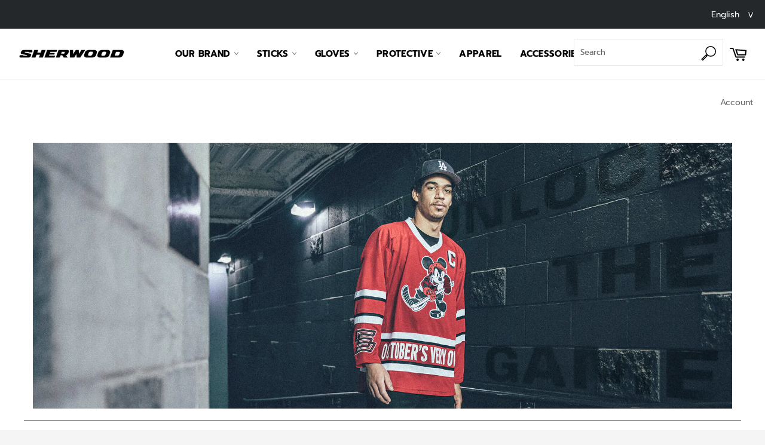

--- FILE ---
content_type: text/css
request_url: https://sherwoodhockey.com/cdn/shop/t/23/assets/custom.scss.css?v=120800011626166722601767887337
body_size: 2783
content:
.pb-10{padding-bottom:10px}.pb-20{padding-bottom:20px}.p40{padding:40px}.bg__grey{background-color:#f5f5f5}.hide{display:none}.hero__title{background-color:#fff}.hero__description{background-color:#fff;font-size:12px}.insta_feed .grid__item{padding:0}.insta_feed{margin-left:0}.link-block{border:1px solid #ececec}.landing-page{background:linear-gradient(#ffffff73,#ffffff73),url(//sherwoodhockey.com/cdn/shop/files/background_landing-1.jpg?79036);background-size:cover;height:100%!important;background-position:center}@media only screen and (max-width: 749px){.logo{text-align:center}}.site-header{line-height:35px}.sticky--open{box-shadow:0 4px 8px #0003,0 6px 20px #00000030}.shopify-section .grid-item{margin:20px 0}.page-container .main-content{margin-top:0}.noImage{margin-top:160px}.template-index .flex__item.flex.medium-up--one-third{padding:5px}.free__shipping_block{margin-top:50px;padding:45px 0}a:hover{text-decoration:underline}@media only screen and (max-width: 450px){.slick-prev{left:-12px}[dir=rtl] .slick-prev{left:auto;right:-12px}.slick-next{right:-12px}[dir=rtl] .slick-next{left:-12px;right:auto}}@media only screen and (min-width: 750px){.product-card{padding:25px 5px}.product-single__info-wrapper{padding-top:30px}}.collection-hero{position:relative;overflow:hidden;margin-top:-50px;margin-bottom:10px}.collection-hero__image{background-position:50% 50%;background-repeat:no-repeat;background-size:cover;height:500px;opacity:1}.landing-description{padding-top:20px;padding-left:10px!important}@media only screen and (min-width: 450px){.landing-description{padding-left:20px!important}}.landing-description .category-title{font-size:12px}.landing-description .btn--secondary{padding:10px;font-size:13px;white-space:normal}.landing-collection .grid__item{padding-left:5px}.landing-collection{padding-left:0}.tech_ads{padding:25px 15px}#shopify-section-header{margin-bottom:0;border-bottom:1px solid #e2e2e2}.composition__product{font-size:14px;padding-top:10px}@media only screen and (max-width: 450px){.product-card__image-container{height:200px}.product-single{-webkit-flex-direction:column-reverse;flex-direction:column-reverse}.photos{padding-right:0!important}.additional_images{padding:0!important}.additional_images .grid__item{padding-left:20px!important}.product-single__title{font-size:20px}}@media only screen and (min-width: 450px) and (max-width: 768px){.product-single__title{font-size:25px}}.additional_images{padding:0 15px}.additional_images .grid__item{padding-left:5px}.video--section{margin-top:60px}.features_pdp li{background:url(//sherwoodhockey.com/cdn/shop/t/23/assets/list.png?v=76456086591153006391738176187) no-repeat left top 22px;display:inline-table;width:33%;padding:20px}@media only screen and (max-width: 769px){.features_pdp li{width:100%}}.accordion .toggle{display:none}.accordion .option{position:relative}.accordion .title,.accordion .content{backface-visibility:hidden;transform:translateZ(0);transition:all .2s}.accordion .title{background:#fff;display:block;padding-bottom:5px;border-bottom:1px solid #F5F5F5}.accordion .title:after,.accordion .title:before{content:"";position:absolute;right:.95em;top:.25em;width:1.95px;height:.95em;background-color:#000;transition:all .2s}.accordion .title:after{transform:rotate(90deg)}.accordion .content{max-height:0;overflow:hidden}.accordion .toggle:checked+.title+.content{max-height:500px;padding-bottom:15px}.accordion .toggle:checked+.title:before{transform:rotate(90deg)!important}@media only screen and (min-width: 769px){.tech_ads{width:80%;margin:auto}.technical_information{padding-left:70px}}.technical_information{display:flex;align-items:flex-start;width:auto;height:70px;margin:15px}.technical_information>div{padding-left:10px}.footer-logo{background:url(//sherwoodhockey.com/cdn/shop/t/23/assets/Logo_footer.png?79036) no-repeat center center;background-size:cover;height:420px;width:100%}@media only screen and (max-width: 768px){.footer-logo{height:220px}}@media only screen and (max-width: 450px){.footer-logo{height:130px}}.site-footer__section .rte-setting{word-wrap:break-word}.breadcrumbs{font-size:.85em;padding-top:5px}.breadcrumbs ol{list-style-type:none;margin:0;padding:0}.breadcrumbs li{display:inline-block;text-transform:Capitalize}.breadcrumbs a{color:#000}.breadcrumbs li:not(:last-child):after{content:"/\a0";display:inline-block;padding-left:.05ch;speak:none}.breadcrumbs li:last-child a{text-decoration:none;color:#d0d0ce}.breadcrumbs [aria-current=page]{color:inherit;font-weight:400;text-decoration:none}.breadcrumbs [aria-current=page]:hover,.breadcrumbs [aria-current=page]:focus{text-decoration:underline}.editable-content p>a{color:#006ba6}#col-main{padding:0 10px}@media only screen and (min-width: 768px){.main_search_label{width:25%!important;margin-bottom:0!important}}.distance{width:35px!important}.playrite{font-family:DINOTCondMedium,arial,sans-serif}.playrite p,.playrite th,.playrite td{margin:0;padding:0}.playrite img{border:0;outline:none}.main-tableau-size{float:left;min-height:800px;width:675px}.main-tableau-size .row:after{content:"";display:block;width:100%;height:0px;clear:both}.main-tableau-size .cell{width:45px;height:35px;float:left;display:block;color:#fff;text-align:center}.tableau-size-header .cell{font-size:12px;text-align:center}.popup-size{position:absolute;bottom:40px;left:50%;margin-left:-92px;z-index:3;width:185px;height:185px;border-radius:185px;display:block;text-align:center}.popup-size .background-black{background:#000000d9;display:block;width:100%;height:100%;border-radius:185px}.popup-size .background-black:before{content:"";width:0;height:0;border-style:solid;border-width:14px 5.5px 0 5.5px;border-color:rgba(0,0,0,.8) transparent transparent transparent;position:absolute;bottom:-13px;left:50%;margin-left:-5.5px;display:block}.popup-size .text-curved{position:absolute;top:0;left:0;z-index:4;background-repeat:no-repeat;background-position:center center;width:185px;height:185px;display:block}.popup-size .text-curved.playrite-0{background-image:url(/cdn/shop/files/circle-playrite-0.png?21794)}.popup-size .text-curved.playrite-1{background-image:url(/cdn/shop/files/circle-playrite-1.png?21794)}.popup-size .text-curved.playrite-2{background-image:url(/cdn/shop/files/circle-playrite-2.png?21794)}.popup-size .text-curved.playrite-3{background-image:url(/cdn/shop/files/circle-playrite-3.png?21794)}.popup-size .bg-color{width:134px;height:134px;position:absolute;z-index:5;left:50%;margin-left:-67px;display:block;top:50%;margin-top:-67px;border-radius:134px;font-size:13px;color:#fff;line-height:1.5em;font-family:Arial Narrow,Arial}.popup-size .bg-color p{font-size:13px!important;color:#fff;margin-bottom:3px!important}.popup-size .bg-color .number{margin-top:22px;margin-bottom:15px;font-size:16px;display:inline-block;background:#fff;width:26px;height:26px;border-radius:26px;text-align:center;line-height:26px}.popup-size .bg-color.yellow .number{color:#f8b329!important}.popup-size .bg-color.red .number{color:#d81e2e!important}.popup-size .bg-color.green .number{color:#009a42!important}.popup-size .bg-color.blue .number{color:#005ea9!important}.popup-size .bg-color .model{font-size:13px!important;margin-bottom:3px!important}.popup-size .model-0,.popup-size .model-1,.popup-size .model-2,.popup-size .model-3{display:none}.popup-size .bg-color.yellow .model-0,.popup-size .bg-color.red .model-1,.popup-size .bg-color.green .model-2,.popup-size .bg-color.blue .model-3{display:block}.popup-size .bg-color .size{font-size:20px!important;margin-bottom:1px!important;font-weight:700}.popup-size .bg-color .size2{font-size:18px!important}.popup-size .bg-color.red{background:#d81e2e}.popup-size .bg-color.yellow{background:#f8b329}.popup-size .bg-color.green{background:#009a42}.popup-size .bg-color.blue{background:#005ea9}.size-tableau-grid{width:100%}.size-tableau-grid .cell{background:#ddd;position:relative;transition:all .2s ease-out}.size-tableau-grid .cell.row-light{background:#ccc}.size-tableau-grid .cell.cell-dark{background:#eee}.size-tableau-grid .cell.cell-dark.row-light{background:#ddd}.size-tableau-grid .cell.yellow{background:#dc9f27}.size-tableau-grid .cell.yellow.row-light{background:#f8b329}.size-tableau-grid .cell.yellow.cell-dark{background:#c38e24}.size-tableau-grid .cell.yellow.cell-dark.row-light{background:#dc9f27}.size-tableau-grid .cell.red{background:#c02029}.size-tableau-grid .cell.red.row-light{background:#d81e2e}.size-tableau-grid .cell.red.cell-dark{background:#ab1f25}.size-tableau-grid .cell.red.cell-dark.row-light{background:#c02029}.size-tableau-grid .cell.green{background:#008a3c}.size-tableau-grid .cell.green.row-light{background:#009a42}.size-tableau-grid .cell.green.cell-dark{background:#007c37}.size-tableau-grid .cell.green.cell-dark.row-light{background:#008a3c}.size-tableau-grid .cell.blue{background:#005497}.size-tableau-grid .cell.blue.row-light{background:#005ea9}.size-tableau-grid .cell.blue.cell-dark{background:#004b88}.size-tableau-grid .cell.blue.cell-dark.row-light{background:#005497}.size-tableau-grid .cell.black,.size-tableau-grid .cell.black.row-light,.size-tableau-grid .cell.black.cell-dark,.size-tableau-grid .cell.black.cell-dark.row-light{background:#111}.size-tableau-grid .cell:hover{background-color:#333!important}.sizing-guide{width:884px;position:relative;margin:50px auto 0}.sizing-guide-header{width:230px;height:50px;display:block;position:relative;background:#000 url(/cdn/shop/files/playrite0123.png?21794) no-repeat center center;border-radius:25px 25px 0 0}.sizing-guide-content{background:#000;border-radius:0 25px 25px;width:100%;min-height:800px;padding:25px 35px;box-sizing:border-box}.sizing-guide-img{display:none}.sidebar-size{float:left;min-height:800px;width:129px}.side-bar-row{text-align:center;line-height:35px;display:block;color:#fff;font-size:.9em;width:100%;height:35px;position:relative}.side-bar-row.yellow{background:url(/cdn/shop/files/bg-yellow.png?21794) repeat-y center center}.side-bar-row.red{background:url(/cdn/shop/files/bg-red.png?21794) repeat-y center center}.side-bar-row.green{background:url(/cdn/shop/files/bg-green.png?21794) repeat-y center center}.side-bar-row.blue{background:url(/cdn/shop/files/bg-blue.png?21794) repeat-y center center}.side-bar-row.header-sidebar{background-position:center center;background-repeat:no-repeat}.side-bar-row.header-sidebar.yellow{background-image:url(/cdn/shop/files/playrite-0.png?21794)}.side-bar-row.header-sidebar.red{background-image:url(/cdn/shop/files/playrite-1.png?21794)}.side-bar-row.header-sidebar.green{background-image:url(/cdn/shop/files/playrite-2.png?21794)}.side-bar-row.header-sidebar.blue{background-image:url(/cdn/shop/files/playrite-3.png?21794)}.side-bar-row .img-text{position:absolute;bottom:10px;left:150px;z-index:1;max-width:60px;height:auto;pointer-events:none}.clear{clear:both}@media (max-width: 1000px){.playrite img{max-width:100%;height:auto}.sizing-guide{display:none}.sizing-guide-img{display:block;text-align:center;padding:40px 0}}.lang-select-wrapper{margin-right:10px}.lang-select-wrapper select{padding:5px 25px 5px 10px;background-color:transparent;color:#fff}.lang-select-wrapper select:active{border:none}.lang-select-wrapper-mobile select{width:100%;padding:20px;border-top:1px #ccc solid;border-bottom:1px #ccc solid;font-weight:700;font-size:1.25em;background-color:transparent}.lang-select-wrapper-mobile select option{font-size:16px;width:100%}.sw-language-toggle{border:solid 1px #fff;background-color:#fff;padding:2px 20px 2px 6px;visibility:visible;opacity:1}.selectdiv:after{content:">";font:17px Consolas,monospace;color:#fff;-webkit-transform:rotate(90deg);-moz-transform:rotate(90deg);-ms-transform:rotate(90deg);transform:rotate(90deg);right:18px;top:15px;position:absolute;pointer-events:none}.sw-error{padding-top:6px;display:none}#pro-deals-check{display:none}.sw-red{color:#b00}.sw-green{color:#0b0}.pro-deal-description{margin-bottom:30px}.sw-pro-deal-input{padding:15px 25px 35px;margin:30px 0;text-align:left}.sw-pro-deal-input div{margin:20px 0}.sw-pro-deal-input input{border:solid 1px #C0C0C0;background-color:#fff;padding:10px;position:relative;top:2px}.sw-pro-deal-login{text-align:center;padding-left:40px;background-image:linear-gradient(to right,#f0e6e033,#f6eee6cc);border:solid 1px #D6D6D6;border-radius:3px;-moz-box-shadow:3px 3px 15px rgba(128,128,128,.4);-webkit-box-shadow:3px 3px 15px rgba(128,128,128,.4);box-shadow:3px 3px 15px #80808066}.pro-deal-description{padding:20px;background-image:linear-gradient(to right,#f0f0f0cc,#f0f0f0);-moz-box-shadow:1px 2px 2px rgba(128,128,128,.3);-webkit-box-shadow:2px 1px 2px rgba(128,128,128,.3);box-shadow:1px 2px 2px #8080804d}input#pro-deal-code{background-color:#fff;border:solid 1px #D0D0D0;padding:0 15px;min-height:2.6em}.sw-link{text-decoration:underline}.sw-link:hover{color:#1537b0}.sw__savings,.sw_cart_buttons{display:none}form.cart .cart-table .cart__item-total,form.cart .cart-table .cart__cell--total{padding-right:0}form.cart .cart-tablegrid .cart__rowl{padding-right:10px}form.cart label,form.product-form label{font-size:.9em;font-weight:600}.sw-cp-items .grid__item{padding:0}#bc-sf-filter-top-sorting.collection-sort{display:none!important}.sw-360-image-wrapper{margin-bottom:10px}.sw-360-image-right{padding:80px 50px}.sw-360-image-right h2{margin-bottom:20px;color:#888;font-style:italic;font-weight:800}@media only screen and (max-width: 748px){.sw-360-image-right{padding:20px}}@media only screen and (min-width: 749px){.sw-hide-on-small{display:none}}#ct-spin-image-progress{width:100%;background-color:#f0f0f0;border:solid 1px #6C80C0;overflow:hidden;height:3px;padding:0}#ct-image-load-bar{margin:0;width:0;height:10px;background-color:#6c80c0;text-align:center}#spin-image-slide{user-select:none;-moz-user-select:none;-khtml-user-select:none;-webkit-user-select:none;-o-user-select:none}#spin-image-slide img{pointer-events:none;visibility:hidden;width:100%}.rotate_cursor{cursor:url(/cdn/shop/files/360-view-96.png?66934),auto}.gallery_links{padding:10px;margin:10px}.gallery_links:hover{border:1px solid #d8d8d8;background-color:#fff}.gallery_links a:hover{text-decoration:none}.gallery-item__heading{font-size:13px}.index-section--video{margin-top:50px}#jtbcustomizer{font-family:Prompt,sans-serif}.product-single__photo model-viewer{height:930px;width:100%}.localization-selector{display:none}
/*# sourceMappingURL=/cdn/shop/t/23/assets/custom.scss.css.map?v=120800011626166722601767887337 */


--- FILE ---
content_type: text/css
request_url: https://sherwoodhockey.com/cdn/shop/t/23/assets/gem-page-95176949979.css?v=142688030862923746341738176248
body_size: 376
content:
#e-1629903914464 .text-edit{line-height:1.6!important}#e-1629903914464 h1,#e-1629903914464 h2,#e-1629903914464 h3,#e-1629903914464 h4,#e-1629903914464 h5,#e-1629903914464 h6{line-height:inherit!important;text-align:inherit!important;margin:0!important;padding:0!important}#e-1629903914464 .text-edit ul{list-style:disc inside!important}#e-1629903914464 .text-edit ol{list-style:decimal inside!important}#e-1629903914464 .text-edit ul li,#e-1629903914464 .text-edit ol li{list-style:inherit!important}#e-1629903914464 .text-edit>p{font-size:inherit!important;font-family:inherit!important;line-height:inherit!important;text-align:inherit!important;color:inherit!important;margin:0!important;padding:0!important}#e-1629903914464 .text-edit font{font-size:inherit!important}#r-1629903948271{padding-bottom:10px;width:100%}#r-1629903948271.gf_row-fluid{transform:none!important;margin-left:-50vw!important}#r-1629903948271>.gf_column{min-height:1px}#e-1638215120244 a{display:block}#e-1638215120244 .gf_image{width:100%;height:auto}@media (max-width: 767px){#e-1638215120244 .gf_image{width:100%!important;height:auto!important}}@media (max-width: 991px) and (min-width: 768px){#e-1638215120244 .gf_image{width:100%!important;height:auto!important}}@media (max-width: 1199px) and (min-width: 992px){#e-1638215120244 .gf_image{width:100%!important;height:auto!important}}@media (min-width: 1200px){#e-1638215120244 .gf_image{width:100%!important;height:auto!important}}@media (width: 767.2px){#e-1638215120244 .gf_image{width:100%!important;height:auto!important}}#e-1629915851827 .gf_separator{margin-top:10px!important;padding-bottom:10px!important;border-bottom:none!important}#e-1629915851827 .elm{font-size:0px}@media (max-width: 767px){#e-1629915851827 .gf_separator{border-style:solid!important;border-color:#333!important;width:1200px!important;border-top-width:1px!important;border-right-width:0px!important;border-bottom-width:0px!important;border-left-width:0px!important}}@media (max-width: 991px) and (min-width: 768px){#e-1629915851827 .gf_separator{border-style:solid!important;border-color:#333!important;width:1200px!important;border-top-width:1px!important;border-right-width:0px!important;border-bottom-width:0px!important;border-left-width:0px!important}}@media (max-width: 1199px) and (min-width: 992px){#e-1629915851827 .gf_separator{border-style:solid!important;border-color:#333!important;width:1200px!important;border-top-width:1px!important;border-right-width:0px!important;border-bottom-width:0px!important;border-left-width:0px!important}}@media (min-width: 1200px){#e-1629915851827 .gf_separator{border-style:solid!important;border-color:#333!important;width:1200px!important;border-top-width:1px!important;border-right-width:0px!important;border-bottom-width:0px!important;border-left-width:0px!important}}@media (width: 767.2px){#e-1629915851827 .gf_separator{border-style:solid!important;border-color:#333!important;width:1200px!important;border-top-width:1px!important;border-right-width:0px!important;border-bottom-width:0px!important;border-left-width:0px!important}}#r-1629905820514{padding-bottom:10px;width:100%}#r-1629905820514.gf_row-fluid{transform:none!important;margin-left:-50vw!important}#r-1629905820514>.gf_column{min-height:1px}@media (max-width: 767px){#r-1629905820514{padding-bottom:0!important}}@media (max-width: 991px) and (min-width: 768px){#r-1629905820514{padding-bottom:0!important}}@media (max-width: 1199px) and (min-width: 992px){#r-1629905820514{padding-bottom:0!important}}@media (min-width: 1200px){#r-1629905820514{padding-bottom:0!important}}@media (width: 767.2px){#r-1629905820514{padding-bottom:0!important}}#e-1629905820540 h1,#e-1629905820540 h2,#e-1629905820540 h3,#e-1629905820540 h4,#e-1629905820540 h5,#e-1629905820540 h6{line-height:inherit!important;text-align:inherit!important;margin:0!important;padding:0!important}#e-1629905820540 .text-edit ul{list-style:disc inside!important}#e-1629905820540 .text-edit ol{list-style:decimal inside!important}#e-1629905820540 .text-edit ul li,#e-1629905820540 .text-edit ol li{list-style:inherit!important}#e-1629905820540 .text-edit font{font-size:inherit!important}@media (max-width: 767px){#e-1629905820540{margin-bottom:20px!important}#e-1629905820540 .text-edit h2{font-size:35px!important;line-height:1.38em!important;letter-spacing:0px!important;color:#000!important;text-transform:none!important}#e-1629905820540 .text-edit h1{font-size:22px!important;line-height:1.38em!important;letter-spacing:0px!important;color:#000!important;text-transform:none!important}}@media (max-width: 991px) and (min-width: 768px){#e-1629905820540{margin-bottom:20px!important}#e-1629905820540 .text-edit h2{font-size:35px!important;line-height:1.38em!important;letter-spacing:0px!important;color:#000!important;text-transform:none!important}#e-1629905820540 .text-edit h1{font-size:22px!important;line-height:1.38em!important;letter-spacing:0px!important;color:#000!important;text-transform:none!important}}@media (max-width: 1199px) and (min-width: 992px){#e-1629905820540{margin-bottom:20px!important}#e-1629905820540 .text-edit h2{font-size:35px!important;line-height:1.38em!important;letter-spacing:0px!important;color:#000!important;text-transform:none!important}#e-1629905820540 .text-edit h1{font-size:22px!important;line-height:1.38em!important;letter-spacing:0px!important;color:#000!important;text-transform:none!important}}@media (min-width: 1200px){#e-1629905820540{margin-bottom:20px!important}#e-1629905820540 .text-edit h2{font-size:35px!important;line-height:1.38em!important;letter-spacing:0px!important;color:#000!important;text-transform:none!important}#e-1629905820540 .text-edit h1{font-size:22px!important;line-height:1.38em!important;letter-spacing:0px!important;color:#000!important;text-transform:none!important}}@media (width: 767.2px){#e-1629905820540{margin-bottom:20px!important}#e-1629905820540 .text-edit h2{font-size:35px!important;line-height:1.38em!important;letter-spacing:0px!important;color:#000!important;text-transform:none!important}#e-1629905820540 .text-edit h1{font-size:22px!important;line-height:1.38em!important;letter-spacing:0px!important;color:#000!important;text-transform:none!important}}#r-1629912340763{padding-bottom:10px;width:100%}#r-1629912340763.gf_row-fluid{transform:none!important;margin-left:-50vw!important}#r-1629912340763>.gf_column{min-height:1px}@media (max-width: 767px){#r-1629912340763{max-width:1200px!important}}@media (max-width: 991px) and (min-width: 768px){#r-1629912340763{max-width:1200px!important}}@media (max-width: 1199px) and (min-width: 992px){#r-1629912340763{max-width:1200px!important}}@media (min-width: 1200px){#r-1629912340763{max-width:1200px!important}}@media (width: 767.2px){#r-1629912340763{max-width:1200px!important}}#e-1629912350795 .text-edit{line-height:1.6!important}#e-1629912350795 h1,#e-1629912350795 h2,#e-1629912350795 h3,#e-1629912350795 h4,#e-1629912350795 h5,#e-1629912350795 h6{line-height:inherit!important;text-align:inherit!important;margin:0!important;padding:0!important}#e-1629912350795 .text-edit ul{list-style:disc inside!important}#e-1629912350795 .text-edit ol{list-style:decimal inside!important}#e-1629912350795 .text-edit ul li,#e-1629912350795 .text-edit ol li{list-style:inherit!important}#e-1629912350795 .text-edit>p{font-size:inherit!important;font-family:inherit!important;line-height:inherit!important;text-align:inherit!important;color:inherit!important;margin:0!important;padding:0!important}#e-1629912350795 .text-edit font{font-size:inherit!important}@media (max-width: 767px){#e-1629912350795 .text-edit{font-size:14px!important;line-height:1.6em!important;letter-spacing:0px!important;color:#000!important;text-transform:none!important}}@media (max-width: 991px) and (min-width: 768px){#e-1629912350795 .text-edit{font-size:14px!important;line-height:1.6em!important;letter-spacing:0px!important;color:#000!important;text-transform:none!important}}@media (max-width: 1199px) and (min-width: 992px){#e-1629912350795 .text-edit{font-size:14px!important;line-height:1.6em!important;letter-spacing:0px!important;color:#000!important;text-transform:none!important}}@media (min-width: 1200px){#e-1629912350795 .text-edit{font-size:14px!important;line-height:1.6em!important;letter-spacing:0px!important;color:#000!important;text-transform:none!important}}@media (width: 767.2px){#e-1629912350795 .text-edit{font-size:14px!important;line-height:1.6em!important;letter-spacing:0px!important;color:#000!important;text-transform:none!important}}#e-1638889765160 .gf_separator{margin-top:10px!important;padding-bottom:10px!important;border-bottom:none!important}#e-1638889765160 .elm{font-size:0px}@media (max-width: 767px){#e-1638889765160 .gf_separator{border-style:solid!important;border-color:#333!important;width:1200px!important;border-top-width:1px!important;border-right-width:0px!important;border-bottom-width:0px!important;border-left-width:0px!important}}@media (max-width: 991px) and (min-width: 768px){#e-1638889765160 .gf_separator{border-style:solid!important;border-color:#333!important;width:1200px!important;border-top-width:1px!important;border-right-width:0px!important;border-bottom-width:0px!important;border-left-width:0px!important}}@media (max-width: 1199px) and (min-width: 992px){#e-1638889765160 .gf_separator{border-style:solid!important;border-color:#333!important;width:1200px!important;border-top-width:1px!important;border-right-width:0px!important;border-bottom-width:0px!important;border-left-width:0px!important}}@media (min-width: 1200px){#e-1638889765160 .gf_separator{border-style:solid!important;border-color:#333!important;width:1200px!important;border-top-width:1px!important;border-right-width:0px!important;border-bottom-width:0px!important;border-left-width:0px!important}}@media (width: 767.2px){#e-1638889765160 .gf_separator{border-style:solid!important;border-color:#333!important;width:1200px!important;border-top-width:1px!important;border-right-width:0px!important;border-bottom-width:0px!important;border-left-width:0px!important}}#r-1638375434196{padding-bottom:10px;width:100%}#r-1638375434196.gf_row-fluid{transform:none!important;margin-left:-50vw!important}#r-1638375434196>.gf_column{min-height:1px}@media (max-width: 767px){#r-1638375434196{max-width:1200px!important}}@media (max-width: 991px) and (min-width: 768px){#r-1638375434196{max-width:1200px!important}}@media (max-width: 1199px) and (min-width: 992px){#r-1638375434196{max-width:1200px!important}}@media (min-width: 1200px){#r-1638375434196{max-width:1200px!important}}@media (width: 767.2px){#r-1638375434196{max-width:1200px!important}}#e-1638375434199 a{display:block}#e-1638375434199 .gf_image{width:100%;height:auto}@media (max-width: 767px){#e-1638375434199 .gf_image{width:100%!important;height:auto!important;box-shadow:9.19238815542512px 9.19238815542512px 10px 0 none!important}}@media (max-width: 991px) and (min-width: 768px){#e-1638375434199 .gf_image{width:100%!important;height:auto!important;box-shadow:9.19238815542512px 9.19238815542512px 10px 0 none!important}}@media (max-width: 1199px) and (min-width: 992px){#e-1638375434199 .gf_image{width:100%!important;height:auto!important;box-shadow:9.19238815542512px 9.19238815542512px 10px 0 none!important}}@media (min-width: 1200px){#e-1638375434199 .gf_image{width:100%!important;height:auto!important;box-shadow:9.19238815542512px 9.19238815542512px 10px 0 none!important}}@media (width: 767.2px){#e-1638375434199 .gf_image{width:100%!important;height:auto!important;box-shadow:9.19238815542512px 9.19238815542512px 10px 0 none!important}}#e-1638375434173 a{display:block}#e-1638375434173 .gf_image{width:100%;height:auto}@media (max-width: 767px){#e-1638375434173 .gf_image{width:100%!important;height:auto!important;box-shadow:9.19238815542512px 9.19238815542512px 10px 0 none!important}}@media (max-width: 991px) and (min-width: 768px){#e-1638375434173 .gf_image{width:100%!important;height:auto!important;box-shadow:9.19238815542512px 9.19238815542512px 10px 0 none!important}}@media (max-width: 1199px) and (min-width: 992px){#e-1638375434173 .gf_image{width:100%!important;height:auto!important;box-shadow:9.19238815542512px 9.19238815542512px 10px 0 none!important}}@media (min-width: 1200px){#e-1638375434173 .gf_image{width:100%!important;height:auto!important;box-shadow:9.19238815542512px 9.19238815542512px 10px 0 none!important}}@media (width: 767.2px){#e-1638375434173 .gf_image{width:100%!important;height:auto!important;box-shadow:9.19238815542512px 9.19238815542512px 10px 0 none!important}}#e-1638375434184 a{display:block}#e-1638375434184 .gf_image{width:100%;height:auto}@media (max-width: 767px){#e-1638375434184 .gf_image{width:100%!important;height:auto!important;box-shadow:9.19238815542512px 9.19238815542512px 10px 0 none!important}}@media (max-width: 991px) and (min-width: 768px){#e-1638375434184 .gf_image{width:100%!important;height:auto!important;box-shadow:9.19238815542512px 9.19238815542512px 10px 0 none!important}}@media (max-width: 1199px) and (min-width: 992px){#e-1638375434184 .gf_image{width:100%!important;height:auto!important;box-shadow:9.19238815542512px 9.19238815542512px 10px 0 none!important}}@media (min-width: 1200px){#e-1638375434184 .gf_image{width:100%!important;height:auto!important;box-shadow:9.19238815542512px 9.19238815542512px 10px 0 none!important}}@media (width: 767.2px){#e-1638375434184 .gf_image{width:100%!important;height:auto!important;box-shadow:9.19238815542512px 9.19238815542512px 10px 0 none!important}}#r-1645566785661{padding-bottom:10px;width:100%}#r-1645566785661.gf_row-fluid{transform:none!important;margin-left:-50vw!important}#r-1645566785661>.gf_column{min-height:1px}@media (max-width: 767px){#r-1645566785661{max-width:1200px!important}}@media (max-width: 991px) and (min-width: 768px){#r-1645566785661{max-width:1200px!important}}@media (max-width: 1199px) and (min-width: 992px){#r-1645566785661{max-width:1200px!important}}@media (min-width: 1200px){#r-1645566785661{max-width:1200px!important}}@media (width: 767.2px){#r-1645566785661{max-width:1200px!important}}#e-1645566785592 a{display:block}#e-1645566785592 .gf_image{width:100%;height:auto}@media (max-width: 767px){#e-1645566785592 .gf_image{width:100%!important;height:auto!important;box-shadow:9.19238815542512px 9.19238815542512px 10px 0 none!important}}@media (max-width: 991px) and (min-width: 768px){#e-1645566785592 .gf_image{width:100%!important;height:auto!important;box-shadow:9.19238815542512px 9.19238815542512px 10px 0 none!important}}@media (max-width: 1199px) and (min-width: 992px){#e-1645566785592 .gf_image{width:100%!important;height:auto!important;box-shadow:9.19238815542512px 9.19238815542512px 10px 0 none!important}}@media (min-width: 1200px){#e-1645566785592 .gf_image{width:100%!important;height:auto!important;box-shadow:9.19238815542512px 9.19238815542512px 10px 0 none!important}}@media (width: 767.2px){#e-1645566785592 .gf_image{width:100%!important;height:auto!important;box-shadow:9.19238815542512px 9.19238815542512px 10px 0 none!important}}#e-1645566785635 a{display:block}#e-1645566785635 .gf_image{width:100%;height:auto}@media (max-width: 767px){#e-1645566785635 .gf_image{width:100%!important;height:auto!important;box-shadow:9.19238815542512px 9.19238815542512px 10px 0 none!important}}@media (max-width: 991px) and (min-width: 768px){#e-1645566785635 .gf_image{width:100%!important;height:auto!important;box-shadow:9.19238815542512px 9.19238815542512px 10px 0 none!important}}@media (max-width: 1199px) and (min-width: 992px){#e-1645566785635 .gf_image{width:100%!important;height:auto!important;box-shadow:9.19238815542512px 9.19238815542512px 10px 0 none!important}}@media (min-width: 1200px){#e-1645566785635 .gf_image{width:100%!important;height:auto!important;box-shadow:9.19238815542512px 9.19238815542512px 10px 0 none!important}}@media (width: 767.2px){#e-1645566785635 .gf_image{width:100%!important;height:auto!important;box-shadow:9.19238815542512px 9.19238815542512px 10px 0 none!important}}#e-1645566785644 a{display:block}#e-1645566785644 .gf_image{width:100%;height:auto}@media (max-width: 767px){#e-1645566785644 .gf_image{width:100%!important;height:auto!important;box-shadow:9.19238815542512px 9.19238815542512px 10px 0 none!important}}@media (max-width: 991px) and (min-width: 768px){#e-1645566785644 .gf_image{width:100%!important;height:auto!important;box-shadow:9.19238815542512px 9.19238815542512px 10px 0 none!important}}@media (max-width: 1199px) and (min-width: 992px){#e-1645566785644 .gf_image{width:100%!important;height:auto!important;box-shadow:9.19238815542512px 9.19238815542512px 10px 0 none!important}}@media (min-width: 1200px){#e-1645566785644 .gf_image{width:100%!important;height:auto!important;box-shadow:9.19238815542512px 9.19238815542512px 10px 0 none!important}}@media (width: 767.2px){#e-1645566785644 .gf_image{width:100%!important;height:auto!important;box-shadow:9.19238815542512px 9.19238815542512px 10px 0 none!important}}#e-1638221986634 .gf_separator{margin-top:10px!important;padding-bottom:10px!important;border-bottom:none!important;border-left:none!important;border-right:none!important}#e-1638221986634 .elm{font-size:0px}@media (max-width: 767px){#e-1638221986634 .gf_separator{border-style:solid!important;border-color:#fff!important;width:100%!important;border-top-width:1px!important;border-right-width:0px!important;border-bottom-width:0px!important;border-left-width:0px!important}}@media (max-width: 991px) and (min-width: 768px){#e-1638221986634 .gf_separator{border-style:solid!important;border-color:#fff!important;width:100%!important;border-top-width:1px!important;border-right-width:0px!important;border-bottom-width:0px!important;border-left-width:0px!important}}@media (max-width: 1199px) and (min-width: 992px){#e-1638221986634 .gf_separator{border-style:solid!important;border-color:#fff!important;width:100%!important;border-top-width:1px!important;border-right-width:0px!important;border-bottom-width:0px!important;border-left-width:0px!important}}@media (min-width: 1200px){#e-1638221986634 .gf_separator{border-style:solid!important;border-color:#fff!important;width:100%!important;border-top-width:1px!important;border-right-width:0px!important;border-bottom-width:0px!important;border-left-width:0px!important}}@media (width: 767.2px){#e-1638221986634 .gf_separator{border-style:solid!important;border-color:#fff!important;width:100%!important;border-top-width:1px!important;border-right-width:0px!important;border-bottom-width:0px!important;border-left-width:0px!important}}
/*# sourceMappingURL=/cdn/shop/t/23/assets/gem-page-95176949979.css.map?v=142688030862923746341738176248 */
